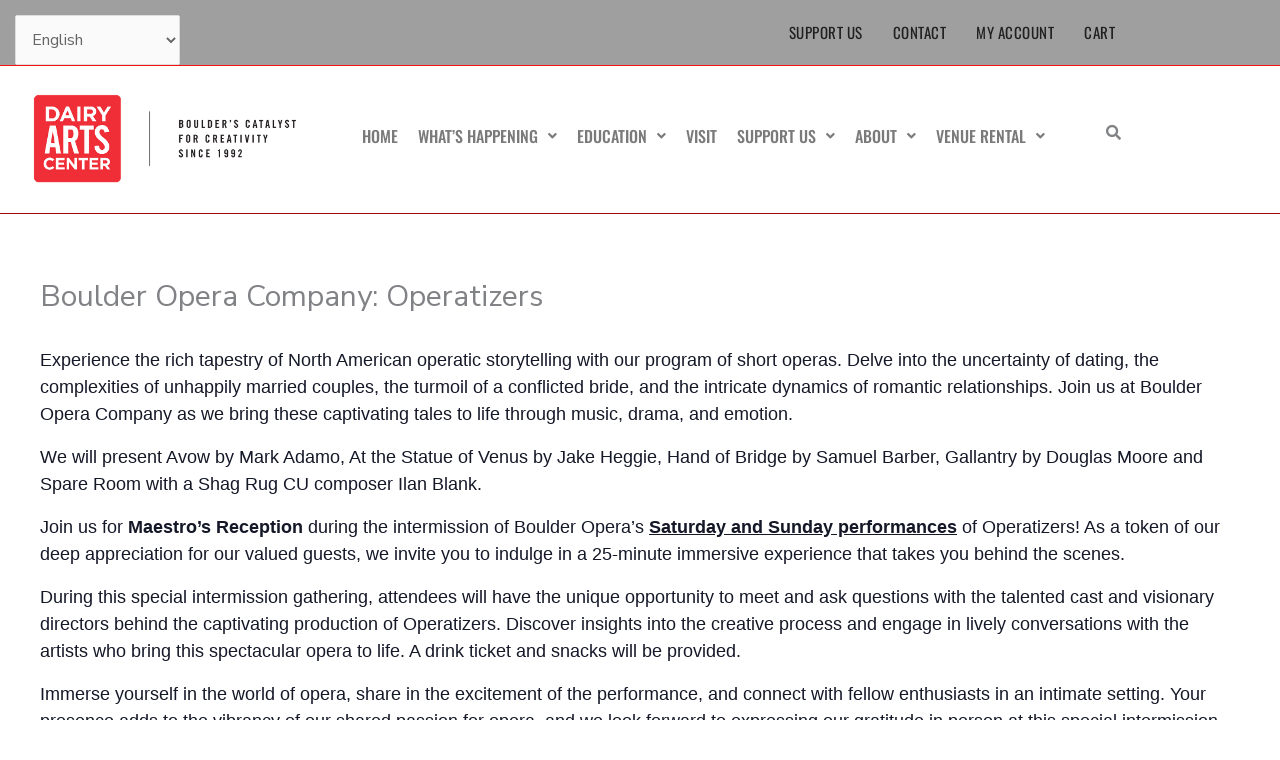

--- FILE ---
content_type: text/css
request_url: https://tags.srv.stackadapt.com/sa.css
body_size: -11
content:
:root {
    --sa-uid: '0-59e88aaa-6f45-5cb5-645d-5b5f89c69e2a';
}

--- FILE ---
content_type: text/plain; charset=utf-8
request_url: https://tags.srv.stackadapt.com/saq_pxl?uid=3FJSFbtFvcuHkG0X0vsDmw&is_js=true&landing_url=https%3A%2F%2Fthedairy.org%2Fseries%2Fboulder-opera-company-operatizers%2F&t=Boulder%20Opera%20Company%3A%20Operatizers%20%E2%80%93%20Dairy%20Arts%20Center&tip=GEZpeMksE42_0iem6PHa4iMA3xdcnm25Yvubh4oWEVw&host=https%3A%2F%2Fthedairy.org&l_src=&l_src_d=&u_src=&u_src_d=&shop=false&sa-user-id-v3=s%253AAQAKILULO7x1LWXDbJ-UaevQLsn_9LcBjJiuoxXlrHjlIA3EELcBGAQg49SlywYwAToE_kXKCEIEGQ8P_A.OVUGQ%252BQVztBRfDlEQjhgSwN1xB5KT%252FUisaFlcsZlbJw&sa-user-id-v2=s%253AWeiKqm9FXLVkXVtficaeKg06-x4.tNYRXD7Y%252BpzsodYOYJNwIlYIj6jPAlGCbHpAHRH31ZY&sa-user-id=s%253A0-59e88aaa-6f45-5cb5-645d-5b5f89c69e2a.BwsvDfYddhYC4Dmnx26g7PVuc6qxXCHS9N9kMyu3tLc
body_size: 45
content:
{"conversion_tracker_uids":null,"retargeting_tracker_uids":["SGFDlgfrugdjcyuiQMnWCe","P3F4AO08WuGWsDbI4doqXB"],"lookalike_tracker_uids":null}